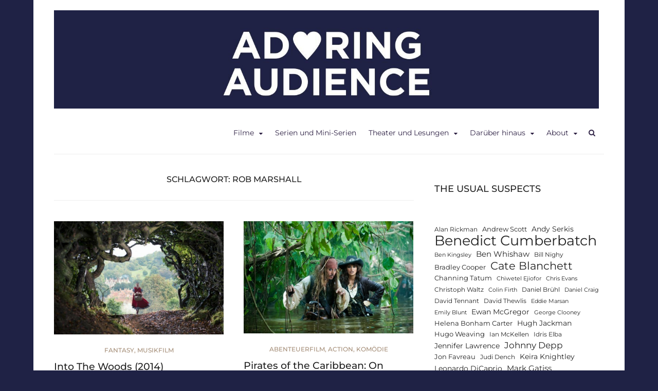

--- FILE ---
content_type: text/html; charset=UTF-8
request_url: https://adoringaudience.de/tag/rob-marshall/
body_size: 70572
content:
<!DOCTYPE html>
<html lang="de">
<head>
<meta charset="UTF-8">
<meta name="viewport" content="width=device-width, initial-scale=1">
<link rel="profile" href="http://gmpg.org/xfn/11">
<link rel="pingback" href="https://adoringaudience.de/xmlrpc.php">

<meta name='robots' content='index, follow, max-image-preview:large, max-snippet:-1, max-video-preview:-1' />

	<!-- This site is optimized with the Yoast SEO plugin v26.8 - https://yoast.com/product/yoast-seo-wordpress/ -->
	<title>Rob Marshall Archive - Adoring Audience</title>
	<link rel="canonical" href="https://adoringaudience.de/tag/rob-marshall/" />
	<meta property="og:locale" content="de_DE" />
	<meta property="og:type" content="article" />
	<meta property="og:title" content="Rob Marshall Archive - Adoring Audience" />
	<meta property="og:url" content="https://adoringaudience.de/tag/rob-marshall/" />
	<meta property="og:site_name" content="Adoring Audience" />
	<meta name="twitter:card" content="summary_large_image" />
	<meta name="twitter:site" content="@adoringaudience" />
	<script data-jetpack-boost="ignore" type="application/ld+json" class="yoast-schema-graph">{"@context":"https://schema.org","@graph":[{"@type":"CollectionPage","@id":"https://adoringaudience.de/tag/rob-marshall/","url":"https://adoringaudience.de/tag/rob-marshall/","name":"Rob Marshall Archive - Adoring Audience","isPartOf":{"@id":"https://adoringaudience.de/#website"},"primaryImageOfPage":{"@id":"https://adoringaudience.de/tag/rob-marshall/#primaryimage"},"image":{"@id":"https://adoringaudience.de/tag/rob-marshall/#primaryimage"},"thumbnailUrl":"https://adoringaudience.de/wp-content/uploads/2016/07/into-the-woods-disney.jpg","breadcrumb":{"@id":"https://adoringaudience.de/tag/rob-marshall/#breadcrumb"},"inLanguage":"de"},{"@type":"ImageObject","inLanguage":"de","@id":"https://adoringaudience.de/tag/rob-marshall/#primaryimage","url":"https://adoringaudience.de/wp-content/uploads/2016/07/into-the-woods-disney.jpg","contentUrl":"https://adoringaudience.de/wp-content/uploads/2016/07/into-the-woods-disney.jpg","width":750,"height":500,"caption":"© Disney"},{"@type":"BreadcrumbList","@id":"https://adoringaudience.de/tag/rob-marshall/#breadcrumb","itemListElement":[{"@type":"ListItem","position":1,"name":"Startseite","item":"https://adoringaudience.de/"},{"@type":"ListItem","position":2,"name":"Rob Marshall"}]},{"@type":"WebSite","@id":"https://adoringaudience.de/#website","url":"https://adoringaudience.de/","name":"Adoring Audience","description":"Kritiken zu Filmen, Serien und Theater","publisher":{"@id":"https://adoringaudience.de/#/schema/person/f83784c3354b484ac48f473c520b3a93"},"potentialAction":[{"@type":"SearchAction","target":{"@type":"EntryPoint","urlTemplate":"https://adoringaudience.de/?s={search_term_string}"},"query-input":{"@type":"PropertyValueSpecification","valueRequired":true,"valueName":"search_term_string"}}],"inLanguage":"de"},{"@type":["Person","Organization"],"@id":"https://adoringaudience.de/#/schema/person/f83784c3354b484ac48f473c520b3a93","name":"Franziska","image":{"@type":"ImageObject","inLanguage":"de","@id":"https://adoringaudience.de/#/schema/person/image/","url":"https://adoringaudience.de/wp-content/uploads/2020/02/cropped-AA_Twitter_Header-e1582311261898-27.jpg","contentUrl":"https://adoringaudience.de/wp-content/uploads/2020/02/cropped-AA_Twitter_Header-e1582311261898-27.jpg","width":1500,"height":270,"caption":"Franziska"},"logo":{"@id":"https://adoringaudience.de/#/schema/person/image/"},"sameAs":["http://www.adoringaudience.de","https://www.instagram.com/adoringaudience/","https://x.com/adoringaudience"]}]}</script>
	<!-- / Yoast SEO plugin. -->


<link rel='dns-prefetch' href='//stats.wp.com' />

<link rel='dns-prefetch' href='//v0.wordpress.com' />
<link rel="alternate" type="application/rss+xml" title="Adoring Audience &raquo; Feed" href="https://adoringaudience.de/feed/" />
<link rel="alternate" type="application/rss+xml" title="Adoring Audience &raquo; Kommentar-Feed" href="https://adoringaudience.de/comments/feed/" />
<link rel="alternate" type="application/rss+xml" title="Adoring Audience &raquo; Rob Marshall Schlagwort-Feed" href="https://adoringaudience.de/tag/rob-marshall/feed/" />
<style id='wp-img-auto-sizes-contain-inline-css' type='text/css'>
img:is([sizes=auto i],[sizes^="auto," i]){contain-intrinsic-size:3000px 1500px}
/*# sourceURL=wp-img-auto-sizes-contain-inline-css */
</style>
<style id='wp-emoji-styles-inline-css' type='text/css'>

	img.wp-smiley, img.emoji {
		display: inline !important;
		border: none !important;
		box-shadow: none !important;
		height: 1em !important;
		width: 1em !important;
		margin: 0 0.07em !important;
		vertical-align: -0.1em !important;
		background: none !important;
		padding: 0 !important;
	}
/*# sourceURL=wp-emoji-styles-inline-css */
</style>
<style id='wp-block-library-inline-css' type='text/css'>
:root{--wp-block-synced-color:#7a00df;--wp-block-synced-color--rgb:122,0,223;--wp-bound-block-color:var(--wp-block-synced-color);--wp-editor-canvas-background:#ddd;--wp-admin-theme-color:#007cba;--wp-admin-theme-color--rgb:0,124,186;--wp-admin-theme-color-darker-10:#006ba1;--wp-admin-theme-color-darker-10--rgb:0,107,160.5;--wp-admin-theme-color-darker-20:#005a87;--wp-admin-theme-color-darker-20--rgb:0,90,135;--wp-admin-border-width-focus:2px}@media (min-resolution:192dpi){:root{--wp-admin-border-width-focus:1.5px}}.wp-element-button{cursor:pointer}:root .has-very-light-gray-background-color{background-color:#eee}:root .has-very-dark-gray-background-color{background-color:#313131}:root .has-very-light-gray-color{color:#eee}:root .has-very-dark-gray-color{color:#313131}:root .has-vivid-green-cyan-to-vivid-cyan-blue-gradient-background{background:linear-gradient(135deg,#00d084,#0693e3)}:root .has-purple-crush-gradient-background{background:linear-gradient(135deg,#34e2e4,#4721fb 50%,#ab1dfe)}:root .has-hazy-dawn-gradient-background{background:linear-gradient(135deg,#faaca8,#dad0ec)}:root .has-subdued-olive-gradient-background{background:linear-gradient(135deg,#fafae1,#67a671)}:root .has-atomic-cream-gradient-background{background:linear-gradient(135deg,#fdd79a,#004a59)}:root .has-nightshade-gradient-background{background:linear-gradient(135deg,#330968,#31cdcf)}:root .has-midnight-gradient-background{background:linear-gradient(135deg,#020381,#2874fc)}:root{--wp--preset--font-size--normal:16px;--wp--preset--font-size--huge:42px}.has-regular-font-size{font-size:1em}.has-larger-font-size{font-size:2.625em}.has-normal-font-size{font-size:var(--wp--preset--font-size--normal)}.has-huge-font-size{font-size:var(--wp--preset--font-size--huge)}.has-text-align-center{text-align:center}.has-text-align-left{text-align:left}.has-text-align-right{text-align:right}.has-fit-text{white-space:nowrap!important}#end-resizable-editor-section{display:none}.aligncenter{clear:both}.items-justified-left{justify-content:flex-start}.items-justified-center{justify-content:center}.items-justified-right{justify-content:flex-end}.items-justified-space-between{justify-content:space-between}.screen-reader-text{border:0;clip-path:inset(50%);height:1px;margin:-1px;overflow:hidden;padding:0;position:absolute;width:1px;word-wrap:normal!important}.screen-reader-text:focus{background-color:#ddd;clip-path:none;color:#444;display:block;font-size:1em;height:auto;left:5px;line-height:normal;padding:15px 23px 14px;text-decoration:none;top:5px;width:auto;z-index:100000}html :where(.has-border-color){border-style:solid}html :where([style*=border-top-color]){border-top-style:solid}html :where([style*=border-right-color]){border-right-style:solid}html :where([style*=border-bottom-color]){border-bottom-style:solid}html :where([style*=border-left-color]){border-left-style:solid}html :where([style*=border-width]){border-style:solid}html :where([style*=border-top-width]){border-top-style:solid}html :where([style*=border-right-width]){border-right-style:solid}html :where([style*=border-bottom-width]){border-bottom-style:solid}html :where([style*=border-left-width]){border-left-style:solid}html :where(img[class*=wp-image-]){height:auto;max-width:100%}:where(figure){margin:0 0 1em}html :where(.is-position-sticky){--wp-admin--admin-bar--position-offset:var(--wp-admin--admin-bar--height,0px)}@media screen and (max-width:600px){html :where(.is-position-sticky){--wp-admin--admin-bar--position-offset:0px}}

/*# sourceURL=wp-block-library-inline-css */
</style><style id='wp-block-categories-inline-css' type='text/css'>
.wp-block-categories{box-sizing:border-box}.wp-block-categories.alignleft{margin-right:2em}.wp-block-categories.alignright{margin-left:2em}.wp-block-categories.wp-block-categories-dropdown.aligncenter{text-align:center}.wp-block-categories .wp-block-categories__label{display:block;width:100%}
/*# sourceURL=https://adoringaudience.de/wp-includes/blocks/categories/style.min.css */
</style>
<style id='wp-block-heading-inline-css' type='text/css'>
h1:where(.wp-block-heading).has-background,h2:where(.wp-block-heading).has-background,h3:where(.wp-block-heading).has-background,h4:where(.wp-block-heading).has-background,h5:where(.wp-block-heading).has-background,h6:where(.wp-block-heading).has-background{padding:1.25em 2.375em}h1.has-text-align-left[style*=writing-mode]:where([style*=vertical-lr]),h1.has-text-align-right[style*=writing-mode]:where([style*=vertical-rl]),h2.has-text-align-left[style*=writing-mode]:where([style*=vertical-lr]),h2.has-text-align-right[style*=writing-mode]:where([style*=vertical-rl]),h3.has-text-align-left[style*=writing-mode]:where([style*=vertical-lr]),h3.has-text-align-right[style*=writing-mode]:where([style*=vertical-rl]),h4.has-text-align-left[style*=writing-mode]:where([style*=vertical-lr]),h4.has-text-align-right[style*=writing-mode]:where([style*=vertical-rl]),h5.has-text-align-left[style*=writing-mode]:where([style*=vertical-lr]),h5.has-text-align-right[style*=writing-mode]:where([style*=vertical-rl]),h6.has-text-align-left[style*=writing-mode]:where([style*=vertical-lr]),h6.has-text-align-right[style*=writing-mode]:where([style*=vertical-rl]){rotate:180deg}
/*# sourceURL=https://adoringaudience.de/wp-includes/blocks/heading/style.min.css */
</style>
<style id='wp-block-tag-cloud-inline-css' type='text/css'>
.wp-block-tag-cloud{box-sizing:border-box}.wp-block-tag-cloud.aligncenter{justify-content:center;text-align:center}.wp-block-tag-cloud a{display:inline-block;margin-right:5px}.wp-block-tag-cloud span{display:inline-block;margin-left:5px;text-decoration:none}:root :where(.wp-block-tag-cloud.is-style-outline){display:flex;flex-wrap:wrap;gap:1ch}:root :where(.wp-block-tag-cloud.is-style-outline a){border:1px solid;font-size:unset!important;margin-right:0;padding:1ch 2ch;text-decoration:none!important}
/*# sourceURL=https://adoringaudience.de/wp-includes/blocks/tag-cloud/style.min.css */
</style>
<style id='wp-block-paragraph-inline-css' type='text/css'>
.is-small-text{font-size:.875em}.is-regular-text{font-size:1em}.is-large-text{font-size:2.25em}.is-larger-text{font-size:3em}.has-drop-cap:not(:focus):first-letter{float:left;font-size:8.4em;font-style:normal;font-weight:100;line-height:.68;margin:.05em .1em 0 0;text-transform:uppercase}body.rtl .has-drop-cap:not(:focus):first-letter{float:none;margin-left:.1em}p.has-drop-cap.has-background{overflow:hidden}:root :where(p.has-background){padding:1.25em 2.375em}:where(p.has-text-color:not(.has-link-color)) a{color:inherit}p.has-text-align-left[style*="writing-mode:vertical-lr"],p.has-text-align-right[style*="writing-mode:vertical-rl"]{rotate:180deg}
/*# sourceURL=https://adoringaudience.de/wp-includes/blocks/paragraph/style.min.css */
</style>
<style id='global-styles-inline-css' type='text/css'>
:root{--wp--preset--aspect-ratio--square: 1;--wp--preset--aspect-ratio--4-3: 4/3;--wp--preset--aspect-ratio--3-4: 3/4;--wp--preset--aspect-ratio--3-2: 3/2;--wp--preset--aspect-ratio--2-3: 2/3;--wp--preset--aspect-ratio--16-9: 16/9;--wp--preset--aspect-ratio--9-16: 9/16;--wp--preset--color--black: #000000;--wp--preset--color--cyan-bluish-gray: #abb8c3;--wp--preset--color--white: #ffffff;--wp--preset--color--pale-pink: #f78da7;--wp--preset--color--vivid-red: #cf2e2e;--wp--preset--color--luminous-vivid-orange: #ff6900;--wp--preset--color--luminous-vivid-amber: #fcb900;--wp--preset--color--light-green-cyan: #7bdcb5;--wp--preset--color--vivid-green-cyan: #00d084;--wp--preset--color--pale-cyan-blue: #8ed1fc;--wp--preset--color--vivid-cyan-blue: #0693e3;--wp--preset--color--vivid-purple: #9b51e0;--wp--preset--gradient--vivid-cyan-blue-to-vivid-purple: linear-gradient(135deg,rgb(6,147,227) 0%,rgb(155,81,224) 100%);--wp--preset--gradient--light-green-cyan-to-vivid-green-cyan: linear-gradient(135deg,rgb(122,220,180) 0%,rgb(0,208,130) 100%);--wp--preset--gradient--luminous-vivid-amber-to-luminous-vivid-orange: linear-gradient(135deg,rgb(252,185,0) 0%,rgb(255,105,0) 100%);--wp--preset--gradient--luminous-vivid-orange-to-vivid-red: linear-gradient(135deg,rgb(255,105,0) 0%,rgb(207,46,46) 100%);--wp--preset--gradient--very-light-gray-to-cyan-bluish-gray: linear-gradient(135deg,rgb(238,238,238) 0%,rgb(169,184,195) 100%);--wp--preset--gradient--cool-to-warm-spectrum: linear-gradient(135deg,rgb(74,234,220) 0%,rgb(151,120,209) 20%,rgb(207,42,186) 40%,rgb(238,44,130) 60%,rgb(251,105,98) 80%,rgb(254,248,76) 100%);--wp--preset--gradient--blush-light-purple: linear-gradient(135deg,rgb(255,206,236) 0%,rgb(152,150,240) 100%);--wp--preset--gradient--blush-bordeaux: linear-gradient(135deg,rgb(254,205,165) 0%,rgb(254,45,45) 50%,rgb(107,0,62) 100%);--wp--preset--gradient--luminous-dusk: linear-gradient(135deg,rgb(255,203,112) 0%,rgb(199,81,192) 50%,rgb(65,88,208) 100%);--wp--preset--gradient--pale-ocean: linear-gradient(135deg,rgb(255,245,203) 0%,rgb(182,227,212) 50%,rgb(51,167,181) 100%);--wp--preset--gradient--electric-grass: linear-gradient(135deg,rgb(202,248,128) 0%,rgb(113,206,126) 100%);--wp--preset--gradient--midnight: linear-gradient(135deg,rgb(2,3,129) 0%,rgb(40,116,252) 100%);--wp--preset--font-size--small: 13px;--wp--preset--font-size--medium: 20px;--wp--preset--font-size--large: 36px;--wp--preset--font-size--x-large: 42px;--wp--preset--spacing--20: 0.44rem;--wp--preset--spacing--30: 0.67rem;--wp--preset--spacing--40: 1rem;--wp--preset--spacing--50: 1.5rem;--wp--preset--spacing--60: 2.25rem;--wp--preset--spacing--70: 3.38rem;--wp--preset--spacing--80: 5.06rem;--wp--preset--shadow--natural: 6px 6px 9px rgba(0, 0, 0, 0.2);--wp--preset--shadow--deep: 12px 12px 50px rgba(0, 0, 0, 0.4);--wp--preset--shadow--sharp: 6px 6px 0px rgba(0, 0, 0, 0.2);--wp--preset--shadow--outlined: 6px 6px 0px -3px rgb(255, 255, 255), 6px 6px rgb(0, 0, 0);--wp--preset--shadow--crisp: 6px 6px 0px rgb(0, 0, 0);}:where(.is-layout-flex){gap: 0.5em;}:where(.is-layout-grid){gap: 0.5em;}body .is-layout-flex{display: flex;}.is-layout-flex{flex-wrap: wrap;align-items: center;}.is-layout-flex > :is(*, div){margin: 0;}body .is-layout-grid{display: grid;}.is-layout-grid > :is(*, div){margin: 0;}:where(.wp-block-columns.is-layout-flex){gap: 2em;}:where(.wp-block-columns.is-layout-grid){gap: 2em;}:where(.wp-block-post-template.is-layout-flex){gap: 1.25em;}:where(.wp-block-post-template.is-layout-grid){gap: 1.25em;}.has-black-color{color: var(--wp--preset--color--black) !important;}.has-cyan-bluish-gray-color{color: var(--wp--preset--color--cyan-bluish-gray) !important;}.has-white-color{color: var(--wp--preset--color--white) !important;}.has-pale-pink-color{color: var(--wp--preset--color--pale-pink) !important;}.has-vivid-red-color{color: var(--wp--preset--color--vivid-red) !important;}.has-luminous-vivid-orange-color{color: var(--wp--preset--color--luminous-vivid-orange) !important;}.has-luminous-vivid-amber-color{color: var(--wp--preset--color--luminous-vivid-amber) !important;}.has-light-green-cyan-color{color: var(--wp--preset--color--light-green-cyan) !important;}.has-vivid-green-cyan-color{color: var(--wp--preset--color--vivid-green-cyan) !important;}.has-pale-cyan-blue-color{color: var(--wp--preset--color--pale-cyan-blue) !important;}.has-vivid-cyan-blue-color{color: var(--wp--preset--color--vivid-cyan-blue) !important;}.has-vivid-purple-color{color: var(--wp--preset--color--vivid-purple) !important;}.has-black-background-color{background-color: var(--wp--preset--color--black) !important;}.has-cyan-bluish-gray-background-color{background-color: var(--wp--preset--color--cyan-bluish-gray) !important;}.has-white-background-color{background-color: var(--wp--preset--color--white) !important;}.has-pale-pink-background-color{background-color: var(--wp--preset--color--pale-pink) !important;}.has-vivid-red-background-color{background-color: var(--wp--preset--color--vivid-red) !important;}.has-luminous-vivid-orange-background-color{background-color: var(--wp--preset--color--luminous-vivid-orange) !important;}.has-luminous-vivid-amber-background-color{background-color: var(--wp--preset--color--luminous-vivid-amber) !important;}.has-light-green-cyan-background-color{background-color: var(--wp--preset--color--light-green-cyan) !important;}.has-vivid-green-cyan-background-color{background-color: var(--wp--preset--color--vivid-green-cyan) !important;}.has-pale-cyan-blue-background-color{background-color: var(--wp--preset--color--pale-cyan-blue) !important;}.has-vivid-cyan-blue-background-color{background-color: var(--wp--preset--color--vivid-cyan-blue) !important;}.has-vivid-purple-background-color{background-color: var(--wp--preset--color--vivid-purple) !important;}.has-black-border-color{border-color: var(--wp--preset--color--black) !important;}.has-cyan-bluish-gray-border-color{border-color: var(--wp--preset--color--cyan-bluish-gray) !important;}.has-white-border-color{border-color: var(--wp--preset--color--white) !important;}.has-pale-pink-border-color{border-color: var(--wp--preset--color--pale-pink) !important;}.has-vivid-red-border-color{border-color: var(--wp--preset--color--vivid-red) !important;}.has-luminous-vivid-orange-border-color{border-color: var(--wp--preset--color--luminous-vivid-orange) !important;}.has-luminous-vivid-amber-border-color{border-color: var(--wp--preset--color--luminous-vivid-amber) !important;}.has-light-green-cyan-border-color{border-color: var(--wp--preset--color--light-green-cyan) !important;}.has-vivid-green-cyan-border-color{border-color: var(--wp--preset--color--vivid-green-cyan) !important;}.has-pale-cyan-blue-border-color{border-color: var(--wp--preset--color--pale-cyan-blue) !important;}.has-vivid-cyan-blue-border-color{border-color: var(--wp--preset--color--vivid-cyan-blue) !important;}.has-vivid-purple-border-color{border-color: var(--wp--preset--color--vivid-purple) !important;}.has-vivid-cyan-blue-to-vivid-purple-gradient-background{background: var(--wp--preset--gradient--vivid-cyan-blue-to-vivid-purple) !important;}.has-light-green-cyan-to-vivid-green-cyan-gradient-background{background: var(--wp--preset--gradient--light-green-cyan-to-vivid-green-cyan) !important;}.has-luminous-vivid-amber-to-luminous-vivid-orange-gradient-background{background: var(--wp--preset--gradient--luminous-vivid-amber-to-luminous-vivid-orange) !important;}.has-luminous-vivid-orange-to-vivid-red-gradient-background{background: var(--wp--preset--gradient--luminous-vivid-orange-to-vivid-red) !important;}.has-very-light-gray-to-cyan-bluish-gray-gradient-background{background: var(--wp--preset--gradient--very-light-gray-to-cyan-bluish-gray) !important;}.has-cool-to-warm-spectrum-gradient-background{background: var(--wp--preset--gradient--cool-to-warm-spectrum) !important;}.has-blush-light-purple-gradient-background{background: var(--wp--preset--gradient--blush-light-purple) !important;}.has-blush-bordeaux-gradient-background{background: var(--wp--preset--gradient--blush-bordeaux) !important;}.has-luminous-dusk-gradient-background{background: var(--wp--preset--gradient--luminous-dusk) !important;}.has-pale-ocean-gradient-background{background: var(--wp--preset--gradient--pale-ocean) !important;}.has-electric-grass-gradient-background{background: var(--wp--preset--gradient--electric-grass) !important;}.has-midnight-gradient-background{background: var(--wp--preset--gradient--midnight) !important;}.has-small-font-size{font-size: var(--wp--preset--font-size--small) !important;}.has-medium-font-size{font-size: var(--wp--preset--font-size--medium) !important;}.has-large-font-size{font-size: var(--wp--preset--font-size--large) !important;}.has-x-large-font-size{font-size: var(--wp--preset--font-size--x-large) !important;}
/*# sourceURL=global-styles-inline-css */
</style>

<style id='classic-theme-styles-inline-css' type='text/css'>
/*! This file is auto-generated */
.wp-block-button__link{color:#fff;background-color:#32373c;border-radius:9999px;box-shadow:none;text-decoration:none;padding:calc(.667em + 2px) calc(1.333em + 2px);font-size:1.125em}.wp-block-file__button{background:#32373c;color:#fff;text-decoration:none}
/*# sourceURL=/wp-includes/css/classic-themes.min.css */
</style>
<link rel='stylesheet' id='bst-styles-css' href='https://adoringaudience.de/wp-content/plugins/bst-dsgvo-cookie/includes/css/style.css?ver=6.9' type='text/css' media='all' />
<link rel='stylesheet' id='bst-alert1-css-css' href='https://adoringaudience.de/wp-content/plugins/bst-dsgvo-cookie/includes/css/bst-mesage.css?ver=6.9' type='text/css' media='all' />
<link rel='stylesheet' id='bst-alert2-css-css' href='https://adoringaudience.de/wp-content/plugins/bst-dsgvo-cookie/includes/css/bst-mesage-flat-theme.css?ver=6.9' type='text/css' media='all' />
<link rel='stylesheet' id='bootstrap-css' href='https://adoringaudience.de/wp-content/themes/arouse-pro/css/bootstrap.css?ver=3.3.6' type='text/css' media='' />
<link rel='stylesheet' id='font-awesome-css' href='https://adoringaudience.de/wp-content/themes/arouse-pro/css/font-awesome.min.css?ver=4.6.3' type='text/css' media='all' />
<link rel='stylesheet' id='arouse-style-css' href='https://adoringaudience.de/wp-content/themes/arouse-pro/style.css?ver=6.9' type='text/css' media='all' />
<link rel='stylesheet' id='jquery-flexslider-css' href='https://adoringaudience.de/wp-content/themes/arouse-pro/css/flexslider.css?ver=6.9' type='text/css' media='screen' />
<link rel='stylesheet' id='arouse-pro-fonts-css' href='//adoringaudience.de/wp-content/uploads/omgf/arouse-pro-fonts/arouse-pro-fonts.css?ver=1753374868' type='text/css' media='screen' />
<link rel='stylesheet' id='jetpack-subscriptions-css' href='https://adoringaudience.de/wp-content/plugins/jetpack/_inc/build/subscriptions/subscriptions.min.css?ver=15.4' type='text/css' media='all' />


<link rel="https://api.w.org/" href="https://adoringaudience.de/wp-json/" /><link rel="alternate" title="JSON" type="application/json" href="https://adoringaudience.de/wp-json/wp/v2/tags/88" /><link rel="EditURI" type="application/rsd+xml" title="RSD" href="https://adoringaudience.de/xmlrpc.php?rsd" />
<meta name="generator" content="WordPress 6.9" />
		<!-- Custom Logo: hide header text -->
		<style id="custom-logo-css" type="text/css">
			.site-title, .site-description {
				position: absolute;
				clip-path: inset(50%);
			}
		</style>
			<style>img#wpstats{display:none}</style>
		
	<style type="text/css">
	
	body { color: #676767; font-family: "Montserrat"; font-size: 14px; line-height: 21px; } .arouse-post-list .entry-content, .arouse-post-grid .entry-content { color: #676767; } .page-template-template-featured .arouse-post-list .entry-content, .page-template-template-featured .arouse-post-grid .entry-content { color: #676767; } .arouse-boxed { background-color: #ffffff; } button, input, select, textarea { font-family: "Montserrat"; } a { color: #55acee; } .site-title, .arouse-authorbox .author-title, .post-navigation, h1, h2, h3, h4, h5, h6 { font-family: "Montserrat"; } .site-title a { color: #1f2245; } .site-description { color: #372d44; } .site-description, .main-navigation, .widget-title, .footer-widget-title, .archive .page-title, .post-navigation .meta-nav, .arouse-related-posts .block-heading, .arouse-entry-category, .entry-meta, .arpm-meta, .ar-cat-meta, .arouse-single-post .tags-links, .arouse-authorbox .author-posts-link, .arouse-slider-details .cat-links { font-family: "Montserrat"; } .search-form .search-submit, .arouse-search-form .search-form .search-submit, button, input[type="button"], input[type="reset"], input[type="submit"], .nav-links .current { background-color: #372d44; } .comment-author .fn, .comment-author .url, .comment-reply-link, .comment-reply-login { color: #372d44; } .site-title a:hover { color: #372d44; } .widget-area a:hover { color: #372d44; } .widget_tag_cloud .tagcloud a { background-color: #372d44; } .arouse-authorbox .author-posts-link { color: #372d44; } .woocommerce ul.products li.product .star-rating { color: #372d44; } .woocommerce ul.products li.product h3:hover { color: #372d44; } .woocommerce-product-search input[type="submit"] { background: #372d44; } .woocommerce #respond input#submit, .woocommerce a.button, .woocommerce button.button, .woocommerce input.button { background: #372d44; } .woocommerce nav.woocommerce-pagination ul li span.current { background: #372d44; } .woocommerce .star-rating span { color: #372d44; } .woocommerce .posted_in a, a.woocommerce-review-link { color: #372d44; }.entry-title a { color: #222222; } h1, h2, h3, h4, h5, h6 { color: #222222; } .arouse-post-list .entry-title a, .arouse-post-grid .entry-title a, .arouse-post-list .search-entry-title a, .arouse-post-grid .search-entry-title a { color: #222222; } .arouse-post-list .entry-title a:hover, .arouse-post-grid .entry-title a:hover, .arouse-post-list .search-entry-title a:hover, .arouse-post-grid .search-entry-title a:hover { color: #372d44; } .page-template-template-featured .arouse-post-list .entry-title a, .page-template-template-featured .arouse-post-grid .entry-title a, .page-template-template-featured .arouse-post-list .search-entry-title a, .page-template-template-featured .arouse-post-grid .search-entry-title a { color: #222222; } .page-template-template-featured .arouse-post-list .entry-title a:hover, .page-template-template-featured .arouse-post-grid .entry-title a:hover, .page-template-template-featured .arouse-post-list .search-entry-title a:hover, .page-template-template-featured .arouse-post-grid .search-entry-title a:hover { color: #372d44; } .single-entry-title { color: #222222; } .ar-cat-title a, .widget-area a { color: #222222; } .arouse-listing-title p { color: #222222; } .widget-area a:hover { color: #372d44; } .widget-title, .arouse-listing-title p { color: #1d1d1d; }.ar-cat-meta, .entry-meta, .entry-meta a, .arpm-meta, .post-navigation .meta-nav { color: #a5a5a5; } .arouse-entry-category .cat-links, .arouse-post-list .cat-links, .arouse-post-grid .cat-links { color: #a58e78; } .arouse-entry-category .cat-links a, .arouse-post-list .cat-links a, .arouse-post-grid .cat-links a { color: #a58e78; } .arouse-entry-category .cat-links, .page-template-template-featured .arouse-post-list .cat-links, .page-template-template-featured .arouse-post-grid .cat-links { color: #a58e78; } .arouse-entry-category .cat-links a, .page-template-template-featured .arouse-post-list .cat-links a, .page-template-template-featured .arouse-post-grid .cat-links a { color: #a58e78; } .main-navigation a, .main-navigation .menu-item-has-children > a:after, .main-navigation .page_item_has_children > a:after, .arouse-search-button-icon { color: #2f2245; } .main-navigation a:hover, .main-navigation .menu-item-has-children:hover > a:after, .main-navigation .page_item_has_children:hover > a:after, .arouse-search-button-icon:hover { color: #372d44; } .main-navigation .current_page_item > a, .main-navigation .current-menu-item > a, .main-navigation .current_page_ancestor > a, .main-navigation .current-menu-ancestor > a { color: #372d44; } .main-navigation ul ul a { color: #dddddd; } .main-navigation ul ul .menu-item-has-children > a:after, .main-navigation ul ul .page_item_has_children > a:after { color: #dddddd; } .main-navigation ul ul a:hover { color: #dddddd; } .main-navigation ul ul .menu-item-has-children:hover > a:after, .main-navigation ul ul .page_item_has_children:hover > a:after { color: #dddddd; } .main-navigation ul ul { background-color: #372d44; } .main-navigation ul ul a:hover { background-color: #372d44; } .main-navigation ul ul .current_page_item > a, .main-navigation ul ul .current-menu-item > a, .main-navigation ul ul .current_page_ancestor > a, .main-navigation ul ul .current-menu-ancestor > a { color: #dddddd; }.site-footer { background-color: #1d1d1d; color: #aaaaaa; } .footer-widget-title { color: #cecece; } .site-footer a { color: #aaaaaa; } .site-footer a:hover { color: #ffffff; } .site-info { background-color: #111111; color: #aaaaaa; } .site-info a { color: #aaaaaa; } .site-info a:hover { color: #ffffff; }	</style>
<style type="text/css" id="custom-background-css">
body.custom-background { background-color: #1f2245; }
</style>
	<link rel="icon" href="https://adoringaudience.de/wp-content/uploads/2020/02/cropped-Icon_mit-Rand-32x32.jpg" sizes="32x32" />
<link rel="icon" href="https://adoringaudience.de/wp-content/uploads/2020/02/cropped-Icon_mit-Rand-192x192.jpg" sizes="192x192" />
<link rel="apple-touch-icon" href="https://adoringaudience.de/wp-content/uploads/2020/02/cropped-Icon_mit-Rand-180x180.jpg" />
<meta name="msapplication-TileImage" content="https://adoringaudience.de/wp-content/uploads/2020/02/cropped-Icon_mit-Rand-270x270.jpg" />
<link rel='stylesheet' id='jetpack-responsive-videos-css' href='https://adoringaudience.de/wp-content/plugins/jetpack/jetpack_vendor/automattic/jetpack-classic-theme-helper/dist/responsive-videos/responsive-videos.css?minify=false&#038;ver=4fbf400e55121e7e87cb' type='text/css' media='all' />
</head>

<body class="archive tag tag-rob-marshall tag-88 custom-background wp-custom-logo wp-theme-arouse-pro hfeed ">
<div id="wrapper" class="arouse-boxed">
<div id="page" class="site">
	<a class="skip-link screen-reader-text" href="#main">Skip to content</a>

	<header id="masthead" class="site-header" role="banner">

				<div class="brand-container">
					<div class="site-branding">
						<div class="site-logo">
							<a href="https://adoringaudience.de/" class="custom-logo-link" rel="home"><img width="1500" height="270" src="https://adoringaudience.de/wp-content/uploads/2020/02/cropped-AA_Twitter_Header-e1582311261898-27.jpg" class="custom-logo" alt="Adoring Audience" decoding="async" fetchpriority="high" srcset="https://adoringaudience.de/wp-content/uploads/2020/02/cropped-AA_Twitter_Header-e1582311261898-27.jpg 1500w, https://adoringaudience.de/wp-content/uploads/2020/02/cropped-AA_Twitter_Header-e1582311261898-27-300x54.jpg 300w, https://adoringaudience.de/wp-content/uploads/2020/02/cropped-AA_Twitter_Header-e1582311261898-27-1024x184.jpg 1024w, https://adoringaudience.de/wp-content/uploads/2020/02/cropped-AA_Twitter_Header-e1582311261898-27-768x138.jpg 768w, https://adoringaudience.de/wp-content/uploads/2020/02/cropped-AA_Twitter_Header-e1582311261898-27-24x4.jpg 24w, https://adoringaudience.de/wp-content/uploads/2020/02/cropped-AA_Twitter_Header-e1582311261898-27-36x6.jpg 36w, https://adoringaudience.de/wp-content/uploads/2020/02/cropped-AA_Twitter_Header-e1582311261898-27-48x9.jpg 48w" sizes="(max-width: 1500px) 100vw, 1500px" /></a>						</div>

						<div class="site-title-text">
							<h1 class="site-title"><a href="https://adoringaudience.de/" rel="home">Adoring Audience</a></h1>
							<h2 class="site-description">Kritiken zu Filmen, Serien und Theater</h2>
						</div>
					</div><!-- .site-branding -->
				</div><!-- .brand-container -->
				<div class="mainnav-container">
					<nav id="site-navigation" class="main-navigation" role="navigation">				
						<div class="menu-unter-ueberschrift-container"><ul id="primary-menu" class="menu"><li id="menu-item-10802" class="menu-item menu-item-type-post_type menu-item-object-page menu-item-has-children menu-item-10802"><a href="https://adoringaudience.de/filmkritiken/">Filme</a>
<ul class="sub-menu">
	<li id="menu-item-10805" class="menu-item menu-item-type-post_type menu-item-object-page menu-item-10805"><a href="https://adoringaudience.de/filmkritiken/nummern/">Filme 0-9</a></li>
	<li id="menu-item-10804" class="menu-item menu-item-type-post_type menu-item-object-page menu-item-10804"><a href="https://adoringaudience.de/filmkritiken/a-bis-k/">Filme A – K</a></li>
	<li id="menu-item-10803" class="menu-item menu-item-type-post_type menu-item-object-page menu-item-10803"><a href="https://adoringaudience.de/filmkritiken/l-bis-z/">Filme L – Z</a></li>
</ul>
</li>
<li id="menu-item-10799" class="menu-item menu-item-type-post_type menu-item-object-page menu-item-10799"><a href="https://adoringaudience.de/serien-und-mini-serien/">Serien und Mini-Serien</a></li>
<li id="menu-item-20911" class="menu-item menu-item-type-post_type menu-item-object-page menu-item-has-children menu-item-20911"><a href="https://adoringaudience.de/theater/">Theater und Lesungen</a>
<ul class="sub-menu">
	<li id="menu-item-24151" class="menu-item menu-item-type-post_type menu-item-object-page menu-item-24151"><a href="https://adoringaudience.de/theater/live-theater/">Theater &#8211; Live vor Ort</a></li>
	<li id="menu-item-20912" class="menu-item menu-item-type-post_type menu-item-object-page menu-item-20912"><a href="https://adoringaudience.de/theater/nt-live/">NT Live + NT at Home</a></li>
	<li id="menu-item-24150" class="menu-item menu-item-type-post_type menu-item-object-page menu-item-24150"><a href="https://adoringaudience.de/darueber-hinaus/lesungen/">Lesungen</a></li>
</ul>
</li>
<li id="menu-item-31638" class="menu-item menu-item-type-post_type menu-item-object-page menu-item-has-children menu-item-31638"><a href="https://adoringaudience.de/darueber-hinaus/">Darüber hinaus</a>
<ul class="sub-menu">
	<li id="menu-item-31639" class="menu-item menu-item-type-post_type menu-item-object-page menu-item-31639"><a href="https://adoringaudience.de/darueber-hinaus/festivalberichte/">Festivalberichte</a></li>
	<li id="menu-item-31640" class="menu-item menu-item-type-post_type menu-item-object-page menu-item-31640"><a href="https://adoringaudience.de/darueber-hinaus/filmische-objekte/">Filmische Objekte</a></li>
	<li id="menu-item-31644" class="menu-item menu-item-type-taxonomy menu-item-object-category menu-item-31644"><a href="https://adoringaudience.de/category/jahresrueckblick/">Jahresrückblicke</a></li>
	<li id="menu-item-31643" class="menu-item menu-item-type-post_type menu-item-object-page menu-item-31643"><a href="https://adoringaudience.de/darueber-hinaus/preisverleihungen/">Preisverleihungen</a></li>
</ul>
</li>
<li id="menu-item-14235" class="menu-item menu-item-type-post_type menu-item-object-page menu-item-has-children menu-item-14235"><a href="https://adoringaudience.de/about/">About</a>
<ul class="sub-menu">
	<li id="menu-item-27139" class="menu-item menu-item-type-post_type menu-item-object-page menu-item-27139"><a href="https://adoringaudience.de/about/bloghistorie/">Bloghistorie</a></li>
	<li id="menu-item-26336" class="menu-item menu-item-type-post_type menu-item-object-page menu-item-26336"><a href="https://adoringaudience.de/about/bloghistorie/die-ersten-1000-beitraege/">Die ersten 1000 Beiträge</a></li>
	<li id="menu-item-29283" class="menu-item menu-item-type-post_type menu-item-object-post menu-item-29283"><a href="https://adoringaudience.de/in-eigener-sache-ich-teste-chatgpt/">In eigener Sache: Ich teste ChatGPT</a></li>
	<li id="menu-item-17757" class="menu-item menu-item-type-post_type menu-item-object-page menu-item-privacy-policy menu-item-17757"><a rel="privacy-policy" href="https://adoringaudience.de/about/datenschutz/">Datenschutz</a></li>
	<li id="menu-item-17710" class="menu-item menu-item-type-post_type menu-item-object-page menu-item-17710"><a href="https://adoringaudience.de/about/impressum/">Impressum</a></li>
</ul>
</li>
</ul></div>					</nav><!-- #site-navigation -->
					<div class="arouse-search-button-icon"></div>
					<div class="arouse-search-box-container">
						<div class="arouse-search-box">
							<div class="arouse-search-form">
								<form role="search" method="get" class="search-form" action="https://adoringaudience.de/">
				<label>
					<span class="screen-reader-text">Suche nach:</span>
					<input type="search" class="search-field" placeholder="Suchen …" value="" name="s" />
				</label>
				<input type="submit" class="search-submit" value="Suchen" />
			</form>							</div>
						</div><!-- th-search-box -->
					</div><!-- .th-search-box-container -->
				</div><!-- .mainnav-container -->
				<a id="arouse-nav-button" class="navbutton" ></a>

	</header><!-- #masthead -->
	<div class="responsive-mainnav-outer">
		<div class="arouse-responsive-mainnav"></div>
	</div>

	<div id="content" class="site-content">
<div class="container">
	<div class="row">
		<div class="col-xs-12 col-sm-12 col-md-8 arouse-content-float">
			<div id="primary" class="content-area">
				<main id="main" class="site-main" role="main">

					
						<header class="page-header">
							<h1 class="page-title">Schlagwort: <span>Rob Marshall</span></h1>						</header><!-- .page-header -->

						<div class="grid-wrapper">
							


<article id="post-9107" class="arouse-post-grid post-9107 post type-post status-publish format-standard has-post-thumbnail hentry category-fantasy category-musikfilm tag-anna-kendrick tag-chris-pine tag-christine-baranski tag-daniel-huttlestone tag-emily-blunt tag-frances-de-la-tour tag-james-corden tag-johnny-depp tag-lilla-crawford tag-mackenzie-mauzy tag-meryl-streep tag-rob-marshall tag-simon-russell-beale">
	
			<div class="entry-thumbnail">
			<a href="https://adoringaudience.de/into-the-woods-2014/" title="Into The Woods (2014)">
				<img width="330" height="220" src="https://adoringaudience.de/wp-content/uploads/2016/07/into-the-woods-disney.jpg" class="attachment-arouse-featured size-arouse-featured wp-post-image" alt="" decoding="async" srcset="https://adoringaudience.de/wp-content/uploads/2016/07/into-the-woods-disney.jpg 750w, https://adoringaudience.de/wp-content/uploads/2016/07/into-the-woods-disney-300x200.jpg 300w" sizes="(max-width: 330px) 100vw, 330px" />			</a>
		</div>
	
	<div class="post-content-wrapper">
		<header class="entry-header">
			<div class="arouse-entry-category">
				<span class="cat-links"><a href="https://adoringaudience.de/category/fantasy/" rel="category tag">Fantasy</a>, <a href="https://adoringaudience.de/category/musikfilm/" rel="category tag">Musikfilm</a></span>			</div><!-- .entry-meta -->

			<h2 class="entry-title"><a href="https://adoringaudience.de/into-the-woods-2014/" rel="bookmark">Into The Woods (2014)</a></h2>		</header><!-- .entry-header -->

		<div class="entry-content">
			<p>Die Verfilmung des gleichnamigen Broadway-Musicals von James Lapine und Stephen Sondheim macht auf den ersten Blick einen guten Eindruck. Große Namen versprechen Qualität.  Auch die Grundprämisse des Stücks, nämlich bekannte&hellip; </p>
		</div><!-- .entry-content -->

		<div class="entry-meta">
			<span class="posted-on"><a href="https://adoringaudience.de/into-the-woods-2014/" rel="bookmark"><time class="entry-date published" datetime="2016-07-28T18:15:59+02:00">28. Juli 2016</time><time class="updated" datetime="2018-08-22T20:49:25+02:00">22. August 2018</time></a></span><span class="comments-link"><a href="https://adoringaudience.de/into-the-woods-2014/#comments">6 Comments</a></span>		</div><!-- .entry-footer -->
	</div>
</article><!-- #post-## -->


<article id="post-313" class="arouse-post-grid post-313 post type-post status-publish format-standard has-post-thumbnail hentry category-abenteuerfilm category-action category-komoedie tag-astrid-berges-frisbey tag-david-ohare tag-geoffrey-rush tag-ian-mcshane tag-johnny-depp tag-judi-dench tag-keith-richards tag-kevin-mcnally tag-penelope-cruz tag-richard-griffiths tag-rob-marshall tag-sam-claflin">
	
			<div class="entry-thumbnail">
			<a href="https://adoringaudience.de/pirates-of-the-caribbean-on-stranger-tides-2011/" title="Pirates of the Caribbean: On Stranger Tides (3D, 2011)">
				<img width="330" height="219" src="https://adoringaudience.de/wp-content/uploads/2012/11/pirates-of-the-caribbean-fremde-gezeiten_Disney-e1534666698697.jpg" class="attachment-arouse-featured size-arouse-featured wp-post-image" alt="" decoding="async" />			</a>
		</div>
	
	<div class="post-content-wrapper">
		<header class="entry-header">
			<div class="arouse-entry-category">
				<span class="cat-links"><a href="https://adoringaudience.de/category/abenteuerfilm/" rel="category tag">Abenteuerfilm</a>, <a href="https://adoringaudience.de/category/action/" rel="category tag">Action</a>, <a href="https://adoringaudience.de/category/komoedie/" rel="category tag">Komödie</a></span>			</div><!-- .entry-meta -->

			<h2 class="entry-title"><a href="https://adoringaudience.de/pirates-of-the-caribbean-on-stranger-tides-2011/" rel="bookmark">Pirates of the Caribbean: On Stranger Tides (3D, 2011)</a></h2>		</header><!-- .entry-header -->

		<div class="entry-content">
			<p>In ON STRANGER TIDES sind Gerüchte im Umlauf, dass Captain Jack Sparrow (Johnny Depp) eine Crew zusammenstellen will. Er sei auf der Suche nach dem legendären Jungbrunnen. Doch diese Gerüchte&hellip; </p>
		</div><!-- .entry-content -->

		<div class="entry-meta">
			<span class="posted-on"><a href="https://adoringaudience.de/pirates-of-the-caribbean-on-stranger-tides-2011/" rel="bookmark"><time class="entry-date published" datetime="2012-11-11T17:32:00+01:00">11. November 2012</time><time class="updated" datetime="2025-02-21T14:34:00+01:00">21. Februar 2025</time></a></span><span class="comments-link"><a href="https://adoringaudience.de/pirates-of-the-caribbean-on-stranger-tides-2011/#comments">2 Comments</a></span>		</div><!-- .entry-footer -->
	</div>
</article><!-- #post-## -->
						</div><!-- .grid-wrapper -->

						
				</main><!-- #main -->
			</div><!-- #primary -->
		</div><!-- .cols-->
					<div class="col-xs-12 col-sm-6 col-md-4 arouse-sidebar-float">
				
<aside id="secondary" class="widget-area" role="complementary">
	<section id="block-17" class="widget widget_block">
<h4 class="wp-block-heading">THE USUAL SUSPECTS</h4>
</section><section id="block-15" class="widget widget_block widget_tag_cloud"><p class="wp-block-tag-cloud"><a href="https://adoringaudience.de/tag/alan-rickman/" class="tag-cloud-link tag-link-2 tag-link-position-1" style="font-size: 8.6792452830189pt;" aria-label="Alan Rickman (12 Einträge)">Alan Rickman</a>
<a href="https://adoringaudience.de/tag/andrew-scott/" class="tag-cloud-link tag-link-382 tag-link-position-2" style="font-size: 9.5849056603774pt;" aria-label="Andrew Scott (13 Einträge)">Andrew Scott</a>
<a href="https://adoringaudience.de/tag/andy-serkis/" class="tag-cloud-link tag-link-196 tag-link-position-3" style="font-size: 10.264150943396pt;" aria-label="Andy Serkis (14 Einträge)">Andy Serkis</a>
<a href="https://adoringaudience.de/tag/benedict-cumberbatch/" class="tag-cloud-link tag-link-80 tag-link-position-4" style="font-size: 20pt;" aria-label="Benedict Cumberbatch (40 Einträge)">Benedict Cumberbatch</a>
<a href="https://adoringaudience.de/tag/ben-kingsley/" class="tag-cloud-link tag-link-337 tag-link-position-5" style="font-size: 8pt;" aria-label="Ben Kingsley (11 Einträge)">Ben Kingsley</a>
<a href="https://adoringaudience.de/tag/ben-whishaw/" class="tag-cloud-link tag-link-58 tag-link-position-6" style="font-size: 11.396226415094pt;" aria-label="Ben Whishaw (16 Einträge)">Ben Whishaw</a>
<a href="https://adoringaudience.de/tag/bill-nighy/" class="tag-cloud-link tag-link-89 tag-link-position-7" style="font-size: 8.6792452830189pt;" aria-label="Bill Nighy (12 Einträge)">Bill Nighy</a>
<a href="https://adoringaudience.de/tag/bradley-cooper/" class="tag-cloud-link tag-link-283 tag-link-position-8" style="font-size: 9.5849056603774pt;" aria-label="Bradley Cooper (13 Einträge)">Bradley Cooper</a>
<a href="https://adoringaudience.de/tag/cate-blanchett/" class="tag-cloud-link tag-link-197 tag-link-position-9" style="font-size: 15.471698113208pt;" aria-label="Cate Blanchett (25 Einträge)">Cate Blanchett</a>
<a href="https://adoringaudience.de/tag/channing-tatum/" class="tag-cloud-link tag-link-833 tag-link-position-10" style="font-size: 9.5849056603774pt;" aria-label="Channing Tatum (13 Einträge)">Channing Tatum</a>
<a href="https://adoringaudience.de/tag/chiwetel-ejiofor/" class="tag-cloud-link tag-link-500 tag-link-position-11" style="font-size: 8pt;" aria-label="Chiwetel Ejiofor (11 Einträge)">Chiwetel Ejiofor</a>
<a href="https://adoringaudience.de/tag/chris-evans/" class="tag-cloud-link tag-link-374 tag-link-position-12" style="font-size: 8pt;" aria-label="Chris Evans (11 Einträge)">Chris Evans</a>
<a href="https://adoringaudience.de/tag/christoph-waltz/" class="tag-cloud-link tag-link-298 tag-link-position-13" style="font-size: 8.6792452830189pt;" aria-label="Christoph Waltz (12 Einträge)">Christoph Waltz</a>
<a href="https://adoringaudience.de/tag/colin-firth/" class="tag-cloud-link tag-link-81 tag-link-position-14" style="font-size: 8pt;" aria-label="Colin Firth (11 Einträge)">Colin Firth</a>
<a href="https://adoringaudience.de/tag/daniel-bruhl/" class="tag-cloud-link tag-link-554 tag-link-position-15" style="font-size: 8.6792452830189pt;" aria-label="Daniel Brühl (12 Einträge)">Daniel Brühl</a>
<a href="https://adoringaudience.de/tag/daniel-craig/" class="tag-cloud-link tag-link-113 tag-link-position-16" style="font-size: 8pt;" aria-label="Daniel Craig (11 Einträge)">Daniel Craig</a>
<a href="https://adoringaudience.de/tag/david-tennant/" class="tag-cloud-link tag-link-575 tag-link-position-17" style="font-size: 8.6792452830189pt;" aria-label="David Tennant (12 Einträge)">David Tennant</a>
<a href="https://adoringaudience.de/tag/david-thewlis/" class="tag-cloud-link tag-link-392 tag-link-position-18" style="font-size: 8.6792452830189pt;" aria-label="David Thewlis (12 Einträge)">David Thewlis</a>
<a href="https://adoringaudience.de/tag/eddie-marsan/" class="tag-cloud-link tag-link-261 tag-link-position-19" style="font-size: 8pt;" aria-label="Eddie Marsan (11 Einträge)">Eddie Marsan</a>
<a href="https://adoringaudience.de/tag/emily-blunt/" class="tag-cloud-link tag-link-364 tag-link-position-20" style="font-size: 8pt;" aria-label="Emily Blunt (11 Einträge)">Emily Blunt</a>
<a href="https://adoringaudience.de/tag/ewan-mcgregor/" class="tag-cloud-link tag-link-136 tag-link-position-21" style="font-size: 10.264150943396pt;" aria-label="Ewan McGregor (14 Einträge)">Ewan McGregor</a>
<a href="https://adoringaudience.de/tag/george-clooney/" class="tag-cloud-link tag-link-400 tag-link-position-22" style="font-size: 8pt;" aria-label="George Clooney (11 Einträge)">George Clooney</a>
<a href="https://adoringaudience.de/tag/helena-bonham-carter/" class="tag-cloud-link tag-link-48 tag-link-position-23" style="font-size: 9.5849056603774pt;" aria-label="Helena Bonham Carter (13 Einträge)">Helena Bonham Carter</a>
<a href="https://adoringaudience.de/tag/hugh-jackman/" class="tag-cloud-link tag-link-272 tag-link-position-24" style="font-size: 10.264150943396pt;" aria-label="Hugh Jackman (14 Einträge)">Hugh Jackman</a>
<a href="https://adoringaudience.de/tag/hugo-weaving/" class="tag-cloud-link tag-link-62 tag-link-position-25" style="font-size: 9.5849056603774pt;" aria-label="Hugo Weaving (13 Einträge)">Hugo Weaving</a>
<a href="https://adoringaudience.de/tag/ian-mckellen/" class="tag-cloud-link tag-link-203 tag-link-position-26" style="font-size: 8.6792452830189pt;" aria-label="Ian McKellen (12 Einträge)">Ian McKellen</a>
<a href="https://adoringaudience.de/tag/idris-elba/" class="tag-cloud-link tag-link-598 tag-link-position-27" style="font-size: 8.6792452830189pt;" aria-label="Idris Elba (12 Einträge)">Idris Elba</a>
<a href="https://adoringaudience.de/tag/jennifer-lawrence/" class="tag-cloud-link tag-link-76 tag-link-position-28" style="font-size: 10.716981132075pt;" aria-label="Jennifer Lawrence (15 Einträge)">Jennifer Lawrence</a>
<a href="https://adoringaudience.de/tag/johnny-depp/" class="tag-cloud-link tag-link-49 tag-link-position-29" style="font-size: 12.528301886792pt;" aria-label="Johnny Depp (18 Einträge)">Johnny Depp</a>
<a href="https://adoringaudience.de/tag/jon-favreau/" class="tag-cloud-link tag-link-347 tag-link-position-30" style="font-size: 9.5849056603774pt;" aria-label="Jon Favreau (13 Einträge)">Jon Favreau</a>
<a href="https://adoringaudience.de/tag/judi-dench/" class="tag-cloud-link tag-link-116 tag-link-position-31" style="font-size: 8.6792452830189pt;" aria-label="Judi Dench (12 Einträge)">Judi Dench</a>
<a href="https://adoringaudience.de/tag/keira-knightley/" class="tag-cloud-link tag-link-93 tag-link-position-32" style="font-size: 10.264150943396pt;" aria-label="Keira Knightley (14 Einträge)">Keira Knightley</a>
<a href="https://adoringaudience.de/tag/leonardo-dicaprio/" class="tag-cloud-link tag-link-301 tag-link-position-33" style="font-size: 10.264150943396pt;" aria-label="Leonardo DiCaprio (14 Einträge)">Leonardo DiCaprio</a>
<a href="https://adoringaudience.de/tag/mark-gatiss/" class="tag-cloud-link tag-link-343 tag-link-position-34" style="font-size: 11.396226415094pt;" aria-label="Mark Gatiss (16 Einträge)">Mark Gatiss</a>
<a href="https://adoringaudience.de/tag/martin-freeman/" class="tag-cloud-link tag-link-208 tag-link-position-35" style="font-size: 8.6792452830189pt;" aria-label="Martin Freeman (12 Einträge)">Martin Freeman</a>
<a href="https://adoringaudience.de/tag/matt-damon/" class="tag-cloud-link tag-link-441 tag-link-position-36" style="font-size: 12.528301886792pt;" aria-label="Matt Damon (18 Einträge)">Matt Damon</a>
<a href="https://adoringaudience.de/tag/meryl-streep/" class="tag-cloud-link tag-link-327 tag-link-position-37" style="font-size: 10.264150943396pt;" aria-label="Meryl Streep (14 Einträge)">Meryl Streep</a>
<a href="https://adoringaudience.de/tag/michael-fassbender/" class="tag-cloud-link tag-link-71 tag-link-position-38" style="font-size: 8.6792452830189pt;" aria-label="Michael Fassbender (12 Einträge)">Michael Fassbender</a>
<a href="https://adoringaudience.de/tag/michael-gambon/" class="tag-cloud-link tag-link-474 tag-link-position-39" style="font-size: 8.6792452830189pt;" aria-label="Michael Gambon (12 Einträge)">Michael Gambon</a>
<a href="https://adoringaudience.de/tag/michael-waechter/" class="tag-cloud-link tag-link-3215 tag-link-position-40" style="font-size: 8.6792452830189pt;" aria-label="Michael Wächter (12 Einträge)">Michael Wächter</a>
<a href="https://adoringaudience.de/tag/naomie-harris/" class="tag-cloud-link tag-link-97 tag-link-position-41" style="font-size: 8.6792452830189pt;" aria-label="Naomie Harris (12 Einträge)">Naomie Harris</a>
<a href="https://adoringaudience.de/tag/natalie-portman/" class="tag-cloud-link tag-link-188 tag-link-position-42" style="font-size: 8pt;" aria-label="Natalie Portman (11 Einträge)">Natalie Portman</a>
<a href="https://adoringaudience.de/tag/nicholas-hoult/" class="tag-cloud-link tag-link-246 tag-link-position-43" style="font-size: 10.264150943396pt;" aria-label="Nicholas Hoult (14 Einträge)">Nicholas Hoult</a>
<a href="https://adoringaudience.de/tag/nicole-kidman/" class="tag-cloud-link tag-link-1104 tag-link-position-44" style="font-size: 8.6792452830189pt;" aria-label="Nicole Kidman (12 Einträge)">Nicole Kidman</a>
<a href="https://adoringaudience.de/tag/olivia-colman/" class="tag-cloud-link tag-link-800 tag-link-position-45" style="font-size: 10.264150943396pt;" aria-label="Olivia Colman (14 Einträge)">Olivia Colman</a>
<a href="https://adoringaudience.de/tag/oscar-isaac/" class="tag-cloud-link tag-link-643 tag-link-position-46" style="font-size: 9.5849056603774pt;" aria-label="Oscar Isaac (13 Einträge)">Oscar Isaac</a>
<a href="https://adoringaudience.de/tag/ralph-fiennes/" class="tag-cloud-link tag-link-117 tag-link-position-47" style="font-size: 12.075471698113pt;" aria-label="Ralph Fiennes (17 Einträge)">Ralph Fiennes</a>
<a href="https://adoringaudience.de/tag/ryan-reynolds/" class="tag-cloud-link tag-link-260 tag-link-position-48" style="font-size: 8pt;" aria-label="Ryan Reynolds (11 Einträge)">Ryan Reynolds</a>
<a href="https://adoringaudience.de/tag/samuel-l-jackson/" class="tag-cloud-link tag-link-303 tag-link-position-49" style="font-size: 11.396226415094pt;" aria-label="Samuel L. Jackson (16 Einträge)">Samuel L. Jackson</a>
<a href="https://adoringaudience.de/tag/scarlett-johansson/" class="tag-cloud-link tag-link-377 tag-link-position-50" style="font-size: 12.981132075472pt;" aria-label="Scarlett Johansson (19 Einträge)">Scarlett Johansson</a>
<a href="https://adoringaudience.de/tag/stanley-tucci/" class="tag-cloud-link tag-link-247 tag-link-position-51" style="font-size: 12.981132075472pt;" aria-label="Stanley Tucci (19 Einträge)">Stanley Tucci</a>
<a href="https://adoringaudience.de/tag/stellan-skarsgard/" class="tag-cloud-link tag-link-99 tag-link-position-52" style="font-size: 12.981132075472pt;" aria-label="Stellan Skarsgård (19 Einträge)">Stellan Skarsgård</a>
<a href="https://adoringaudience.de/tag/tilda-swinton/" class="tag-cloud-link tag-link-587 tag-link-position-53" style="font-size: 8pt;" aria-label="Tilda Swinton (11 Einträge)">Tilda Swinton</a>
<a href="https://adoringaudience.de/tag/tom-hanks/" class="tag-cloud-link tag-link-69 tag-link-position-54" style="font-size: 9.5849056603774pt;" aria-label="Tom Hanks (13 Einträge)">Tom Hanks</a>
<a href="https://adoringaudience.de/tag/tom-hiddleston/" class="tag-cloud-link tag-link-265 tag-link-position-55" style="font-size: 12.981132075472pt;" aria-label="Tom Hiddleston (19 Einträge)">Tom Hiddleston</a>
<a href="https://adoringaudience.de/tag/willem-dafoe/" class="tag-cloud-link tag-link-4 tag-link-position-56" style="font-size: 10.264150943396pt;" aria-label="Willem Dafoe (14 Einträge)">Willem Dafoe</a>
<a href="https://adoringaudience.de/tag/woody-harrelson/" class="tag-cloud-link tag-link-3 tag-link-position-57" style="font-size: 9.5849056603774pt;" aria-label="Woody Harrelson (13 Einträge)">Woody Harrelson</a></p></section><section id="blog_subscription-4" class="widget widget_blog_subscription jetpack_subscription_widget"><h2 class="widget-title">Blog via E-Mail abonnieren</h2>
			<div class="wp-block-jetpack-subscriptions__container">
			<form action="#" method="post" accept-charset="utf-8" id="subscribe-blog-blog_subscription-4"
				data-blog="127415935"
				data-post_access_level="everybody" >
									<div id="subscribe-text"><p>Gib deine E-Mail-Adresse an, um diesen Blog zu abonnieren und Benachrichtigungen über neue Beiträge via E-Mail zu erhalten.</p>
</div>
										<p id="subscribe-email">
						<label id="jetpack-subscribe-label"
							class="screen-reader-text"
							for="subscribe-field-blog_subscription-4">
							E-Mail-Adresse						</label>
						<input type="email" name="email" autocomplete="email" required="required"
																					value=""
							id="subscribe-field-blog_subscription-4"
							placeholder="E-Mail-Adresse"
						/>
					</p>

					<p id="subscribe-submit"
											>
						<input type="hidden" name="action" value="subscribe"/>
						<input type="hidden" name="source" value="https://adoringaudience.de/tag/rob-marshall/"/>
						<input type="hidden" name="sub-type" value="widget"/>
						<input type="hidden" name="redirect_fragment" value="subscribe-blog-blog_subscription-4"/>
						<input type="hidden" id="_wpnonce" name="_wpnonce" value="2a851fdfdb" /><input type="hidden" name="_wp_http_referer" value="/tag/rob-marshall/" />						<button type="submit"
															class="wp-block-button__link"
																					name="jetpack_subscriptions_widget"
						>
							Abonnieren						</button>
					</p>
							</form>
						</div>
			
</section><section id="block-18" class="widget widget_block">
<h4 class="wp-block-heading">SEARCHING</h4>
</section><section id="block-19" class="widget widget_block widget_categories"><ul class="wp-block-categories-list wp-block-categories">	<li class="cat-item cat-item-9"><a href="https://adoringaudience.de/category/abenteuerfilm/">Abenteuerfilm</a>
</li>
	<li class="cat-item cat-item-10"><a href="https://adoringaudience.de/category/action/">Action</a>
</li>
	<li class="cat-item cat-item-11"><a href="https://adoringaudience.de/category/biografie/">Biografie</a>
</li>
	<li class="cat-item cat-item-12"><a href="https://adoringaudience.de/category/dokumentarfilm/">Dokumentarfilm</a>
</li>
	<li class="cat-item cat-item-13"><a href="https://adoringaudience.de/category/drama/">Drama</a>
</li>
	<li class="cat-item cat-item-14"><a href="https://adoringaudience.de/category/erotik/">Erotik</a>
</li>
	<li class="cat-item cat-item-15"><a href="https://adoringaudience.de/category/fantasy/">Fantasy</a>
</li>
	<li class="cat-item cat-item-3155"><a href="https://adoringaudience.de/category/fernsehfilm/">Fernsehfilm</a>
</li>
	<li class="cat-item cat-item-27"><a href="https://adoringaudience.de/category/festivals/">Festivals</a>
</li>
	<li class="cat-item cat-item-28"><a href="https://adoringaudience.de/category/filmwissen/">Filmwissen</a>
</li>
	<li class="cat-item cat-item-16"><a href="https://adoringaudience.de/category/historienfilm/">Historienfilm</a>
</li>
	<li class="cat-item cat-item-17"><a href="https://adoringaudience.de/category/horror/">Horror</a>
</li>
	<li class="cat-item cat-item-4469"><a href="https://adoringaudience.de/category/in-eigener-sache/">In eigener Sache</a>
</li>
	<li class="cat-item cat-item-3648"><a href="https://adoringaudience.de/category/jahresrueckblick/">Jahresrückblick</a>
</li>
	<li class="cat-item cat-item-18"><a href="https://adoringaudience.de/category/komoedie/">Komödie</a>
</li>
	<li class="cat-item cat-item-19"><a href="https://adoringaudience.de/category/kriegsfilm/">Kriegsfilm</a>
</li>
	<li class="cat-item cat-item-20"><a href="https://adoringaudience.de/category/kriminalfilm/">Kriminalfilm</a>
</li>
	<li class="cat-item cat-item-3432"><a href="https://adoringaudience.de/category/lesungen/">Lesungen</a>
</li>
	<li class="cat-item cat-item-21"><a href="https://adoringaudience.de/category/liebesfilm/">Liebesfilm</a>
</li>
	<li class="cat-item cat-item-3431"><a href="https://adoringaudience.de/category/live-theater/">Live-Theater</a>
</li>
	<li class="cat-item cat-item-30"><a href="https://adoringaudience.de/category/meinung/">Meinung</a>
</li>
	<li class="cat-item cat-item-22"><a href="https://adoringaudience.de/category/musikfilm/">Musikfilm</a>
</li>
	<li class="cat-item cat-item-3430"><a href="https://adoringaudience.de/category/nt-live-theater-und-lesungen/">NT Live</a>
</li>
	<li class="cat-item cat-item-23"><a href="https://adoringaudience.de/category/science-fiction/">Science-Fiction</a>
</li>
	<li class="cat-item cat-item-33"><a href="https://adoringaudience.de/category/serien-abenteuer/">Serien: Abenteuer</a>
</li>
	<li class="cat-item cat-item-34"><a href="https://adoringaudience.de/category/serien-action/">Serien: Action</a>
</li>
	<li class="cat-item cat-item-3594"><a href="https://adoringaudience.de/category/serien-dokumentation/">Serien: Dokumentation</a>
</li>
	<li class="cat-item cat-item-37"><a href="https://adoringaudience.de/category/serien-drama/">Serien: Drama</a>
</li>
	<li class="cat-item cat-item-1386"><a href="https://adoringaudience.de/category/serien-fantasy/">Serien: Fantasy</a>
</li>
	<li class="cat-item cat-item-36"><a href="https://adoringaudience.de/category/serien-komoedie/">Serien: Komödie</a>
</li>
	<li class="cat-item cat-item-35"><a href="https://adoringaudience.de/category/serien-kriminalfilm/">Serien: Kriminalfilm</a>
</li>
	<li class="cat-item cat-item-38"><a href="https://adoringaudience.de/category/serien-science-fiction/">Serien: Science-Fiction</a>
</li>
	<li class="cat-item cat-item-2758"><a href="https://adoringaudience.de/category/serien-thriller/">Serien: Thriller</a>
</li>
	<li class="cat-item cat-item-24"><a href="https://adoringaudience.de/category/sportfilm/">Sportfilm</a>
</li>
	<li class="cat-item cat-item-4384"><a href="https://adoringaudience.de/category/theater-dokumentation/">Theater: Dokumentation</a>
</li>
	<li class="cat-item cat-item-4024"><a href="https://adoringaudience.de/category/theater-drama/">Theater: Drama</a>
</li>
	<li class="cat-item cat-item-4235"><a href="https://adoringaudience.de/category/theater-fantasy/">Theater: Fantasy</a>
</li>
	<li class="cat-item cat-item-4026"><a href="https://adoringaudience.de/category/theater-historisch/">Theater: Historisch</a>
</li>
	<li class="cat-item cat-item-4025"><a href="https://adoringaudience.de/category/theater-komoedie/">Theater: Komödie</a>
</li>
	<li class="cat-item cat-item-4027"><a href="https://adoringaudience.de/category/theater-musiktheater/">Theater: Musiktheater</a>
</li>
	<li class="cat-item cat-item-4186"><a href="https://adoringaudience.de/category/theater-performance/">Theater: Performance</a>
</li>
	<li class="cat-item cat-item-25"><a href="https://adoringaudience.de/category/thriller/">Thriller</a>
</li>
	<li class="cat-item cat-item-26"><a href="https://adoringaudience.de/category/western/">Western</a>
</li>
</ul></section></aside><!-- #secondary -->
			</div><!-- .cols-->
			</div><!-- .row -->
</div><!-- .container -->

	</div><!-- #content -->

	<footer id="colophon" class="site-footer" role="contentinfo">
		<div class="container">
			<div class="row">
				<div class="footer-widget-area">
					<div class="col-md-4">
						<div class="left-footer">
							<div id="ar-footer-left" class="widget-area" role="complementary">
								<aside id="text-5" class="widget widget_text">			<div class="textwidget"><p><a href="http://adoringaudience.de/about/" target="_blank" rel="noopener">ABOUT</a> / <a href="http://adoringaudience.de/impressum/" target="_blank" rel="noopener">IMPRESSUM</a></p>
</div>
		</aside>							</div><!-- #secondary -->
						</div>
					</div>
					
					<div class="col-md-4">
						<div class="mid-footer">
							<div id="ar-footer-mid" class="widget-area" role="complementary">
								<aside id="custom_html-7" class="widget_text widget widget_custom_html"><div class="textwidget custom-html-widget">
		<a class="bloggerei" href="https://www.bloggerei.de/" target="_blank"><img src="https://www.bloggerei.de/bgpublicon.jpg" width="80" height="15" border="0" alt="Blogverzeichnis Bloggerei.de" /></a> <!-- TopBlogs.de das Original - Blogverzeichnis | Blog Top Liste --> <a href="https://www.topblogs.de/"><img border="0" src="https://www.topblogs.de/tracker.php?do=in&amp;id=32692" alt="TopBlogs.de das Original - Blogverzeichnis | Blog Top Liste" /></a> <!-- /TopBlogs.de das Original - Blogverzeichnis | Blog Top Liste --></div></aside>							</div><!-- #secondary -->						</div>
					</div>

					<div class="col-md-4">
						<div class="right-footer">
							<div id="ar-footer-right" class="widget-area" role="complementary">
								
															</div><!-- #secondary -->				
						</div>
					</div>						
				</div><!-- .footer-widget-area -->
			</div><!-- .row -->
		</div><!-- .container -->
		<div class="site-info">
								<div class="container">
						<a href="https://wordpress.org/">Proudly powered by WordPress</a>
						<span class="sep"> | </span>
						Theme: Arouse Pro by <a href="http://themezhut.com" rel="designer">ThemezHut</a>.						
			</div><!-- .container -->
		</div><!-- .site-info -->
	</footer><!-- #colophon -->
</div><!-- #page -->

</div><!-- #wrapper -->
















<script data-jetpack-boost="ignore" id="wp-emoji-settings" type="application/json">
{"baseUrl":"https://s.w.org/images/core/emoji/17.0.2/72x72/","ext":".png","svgUrl":"https://s.w.org/images/core/emoji/17.0.2/svg/","svgExt":".svg","source":{"concatemoji":"https://adoringaudience.de/wp-includes/js/wp-emoji-release.min.js?ver=6.9"}}
</script>

<script type="text/javascript" src="https://adoringaudience.de/wp-includes/js/jquery/jquery.min.js?ver=3.7.1" id="jquery-core-js"></script><script type="text/javascript" src="https://adoringaudience.de/wp-includes/js/jquery/jquery-migrate.min.js?ver=3.4.1" id="jquery-migrate-js"></script><script type="speculationrules">
{"prefetch":[{"source":"document","where":{"and":[{"href_matches":"/*"},{"not":{"href_matches":["/wp-*.php","/wp-admin/*","/wp-content/uploads/*","/wp-content/*","/wp-content/plugins/*","/wp-content/themes/arouse-pro/*","/*\\?(.+)"]}},{"not":{"selector_matches":"a[rel~=\"nofollow\"]"}},{"not":{"selector_matches":".no-prefetch, .no-prefetch a"}}]},"eagerness":"conservative"}]}
</script><script type="text/javascript" src="https://adoringaudience.de/wp-content/plugins/bst-dsgvo-cookie/includes/js/scripts.js?ver=1.0" id="bst-scripts-js"></script><script type="text/javascript" src="https://adoringaudience.de/wp-content/plugins/bst-dsgvo-cookie/includes/js/bst-message.js?ver=1.0" id="bst-alert-script-js"></script><script type="text/javascript" src="https://adoringaudience.de/wp-content/themes/arouse-pro/js/navigation.js?ver=20151215" id="arouse-navigation-js"></script><script type="text/javascript" src="https://adoringaudience.de/wp-content/themes/arouse-pro/js/skip-link-focus-fix.js?ver=20151215" id="arouse-skip-link-focus-fix-js"></script><script type="text/javascript" src="https://adoringaudience.de/wp-content/themes/arouse-pro/js/jquery.flexslider-min.js?ver=6.9" id="jquery-flexslider-js"></script><script type="text/javascript" id="arouse-flex-custom-js-js-extra">
/* <![CDATA[ */
var arpFlexObject = {"animation":"slide","slideshow_speed":"6000"};
//# sourceURL=arouse-flex-custom-js-js-extra
/* ]]> */
</script><script type="text/javascript" src="https://adoringaudience.de/wp-content/themes/arouse-pro/js/flex-custom.js?ver=6.9" id="arouse-flex-custom-js-js"></script><script type="text/javascript" id="jetpack-stats-js-before">
/* <![CDATA[ */
_stq = window._stq || [];
_stq.push([ "view", {"v":"ext","blog":"127415935","post":"0","tz":"1","srv":"adoringaudience.de","arch_tag":"rob-marshall","arch_results":"2","j":"1:15.4"} ]);
_stq.push([ "clickTrackerInit", "127415935", "0" ]);
//# sourceURL=jetpack-stats-js-before
/* ]]> */
</script><script type="text/javascript" src="https://stats.wp.com/e-202604.js" id="jetpack-stats-js" defer="defer" data-wp-strategy="defer"></script><script type="text/javascript" src="https://adoringaudience.de/wp-includes/js/dist/vendor/wp-polyfill.min.js?ver=3.15.0" id="wp-polyfill-js"></script><script type="text/javascript" src="https://adoringaudience.de/wp-includes/js/dist/hooks.min.js?ver=dd5603f07f9220ed27f1" id="wp-hooks-js"></script><script type="text/javascript" src="https://adoringaudience.de/wp-includes/js/dist/i18n.min.js?ver=c26c3dc7bed366793375" id="wp-i18n-js"></script><script type="text/javascript" id="wp-i18n-js-after">
/* <![CDATA[ */
wp.i18n.setLocaleData( { 'text direction\u0004ltr': [ 'ltr' ] } );
//# sourceURL=wp-i18n-js-after
/* ]]> */
</script><script type="text/javascript" src="https://adoringaudience.de/wp-content/plugins/jetpack/jetpack_vendor/automattic/jetpack-classic-theme-helper/dist/responsive-videos/responsive-videos.js?minify=false&amp;ver=4fbf400e55121e7e87cb" id="jetpack-responsive-videos-js"></script><script type="module">
/* <![CDATA[ */
/*! This file is auto-generated */
const a=JSON.parse(document.getElementById("wp-emoji-settings").textContent),o=(window._wpemojiSettings=a,"wpEmojiSettingsSupports"),s=["flag","emoji"];function i(e){try{var t={supportTests:e,timestamp:(new Date).valueOf()};sessionStorage.setItem(o,JSON.stringify(t))}catch(e){}}function c(e,t,n){e.clearRect(0,0,e.canvas.width,e.canvas.height),e.fillText(t,0,0);t=new Uint32Array(e.getImageData(0,0,e.canvas.width,e.canvas.height).data);e.clearRect(0,0,e.canvas.width,e.canvas.height),e.fillText(n,0,0);const a=new Uint32Array(e.getImageData(0,0,e.canvas.width,e.canvas.height).data);return t.every((e,t)=>e===a[t])}function p(e,t){e.clearRect(0,0,e.canvas.width,e.canvas.height),e.fillText(t,0,0);var n=e.getImageData(16,16,1,1);for(let e=0;e<n.data.length;e++)if(0!==n.data[e])return!1;return!0}function u(e,t,n,a){switch(t){case"flag":return n(e,"\ud83c\udff3\ufe0f\u200d\u26a7\ufe0f","\ud83c\udff3\ufe0f\u200b\u26a7\ufe0f")?!1:!n(e,"\ud83c\udde8\ud83c\uddf6","\ud83c\udde8\u200b\ud83c\uddf6")&&!n(e,"\ud83c\udff4\udb40\udc67\udb40\udc62\udb40\udc65\udb40\udc6e\udb40\udc67\udb40\udc7f","\ud83c\udff4\u200b\udb40\udc67\u200b\udb40\udc62\u200b\udb40\udc65\u200b\udb40\udc6e\u200b\udb40\udc67\u200b\udb40\udc7f");case"emoji":return!a(e,"\ud83e\u1fac8")}return!1}function f(e,t,n,a){let r;const o=(r="undefined"!=typeof WorkerGlobalScope&&self instanceof WorkerGlobalScope?new OffscreenCanvas(300,150):document.createElement("canvas")).getContext("2d",{willReadFrequently:!0}),s=(o.textBaseline="top",o.font="600 32px Arial",{});return e.forEach(e=>{s[e]=t(o,e,n,a)}),s}function r(e){var t=document.createElement("script");t.src=e,t.defer=!0,document.head.appendChild(t)}a.supports={everything:!0,everythingExceptFlag:!0},new Promise(t=>{let n=function(){try{var e=JSON.parse(sessionStorage.getItem(o));if("object"==typeof e&&"number"==typeof e.timestamp&&(new Date).valueOf()<e.timestamp+604800&&"object"==typeof e.supportTests)return e.supportTests}catch(e){}return null}();if(!n){if("undefined"!=typeof Worker&&"undefined"!=typeof OffscreenCanvas&&"undefined"!=typeof URL&&URL.createObjectURL&&"undefined"!=typeof Blob)try{var e="postMessage("+f.toString()+"("+[JSON.stringify(s),u.toString(),c.toString(),p.toString()].join(",")+"));",a=new Blob([e],{type:"text/javascript"});const r=new Worker(URL.createObjectURL(a),{name:"wpTestEmojiSupports"});return void(r.onmessage=e=>{i(n=e.data),r.terminate(),t(n)})}catch(e){}i(n=f(s,u,c,p))}t(n)}).then(e=>{for(const n in e)a.supports[n]=e[n],a.supports.everything=a.supports.everything&&a.supports[n],"flag"!==n&&(a.supports.everythingExceptFlag=a.supports.everythingExceptFlag&&a.supports[n]);var t;a.supports.everythingExceptFlag=a.supports.everythingExceptFlag&&!a.supports.flag,a.supports.everything||((t=a.source||{}).concatemoji?r(t.concatemoji):t.wpemoji&&t.twemoji&&(r(t.twemoji),r(t.wpemoji)))});
//# sourceURL=https://adoringaudience.de/wp-includes/js/wp-emoji-loader.min.js
/* ]]> */
</script></body>
</html>
